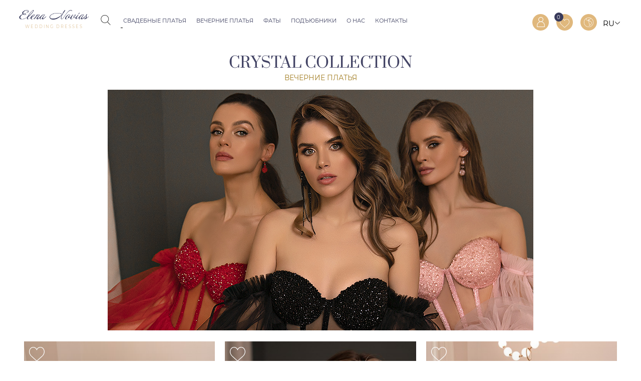

--- FILE ---
content_type: text/html; charset=utf-8
request_url: https://elenanovias.com/vechernie-platya/crystal-collection
body_size: 6644
content:

<!DOCTYPE html>
<html xmlns="http://www.w3.org/1999/xhtml" xml:lang="ru-ru" lang="ru-ru" dir="ltr" >
	<head>
    <p style="visibility: hidden; width: 0; height: 0; position: static;" >Elenanovias</p>

		<meta name="viewport" content="width=device-width, initial-scale=1"> 
<meta name="yandex-verification" content="7e2555dfde853f39" />
<link rel="stylesheet" type="text/css" href="/templates/elenanovias/css/style.css?v=1:1:19 media="none" onload="if(media!=='all')media='all'"">
<noscript><link rel="stylesheet" type="text/css" href="/templates/elenanovias/css/style.css?v=51"></noscript>

<script >
  window.addEvent = window.addEvent || window.addEventListener;
	var local = {
		incart       : "Товар был успешно добавлен в корзину.",
		showcart     : "Показать корзину", 
		showfavorite : "Перейти в избранное",
		infavorite   : "Товар добавлен в избранное"
	};
	var host_root = "https://elenanovias.com/";
	var server_name = "elenanovias.com";
	var	validation_message = "Это поле должно быть заполнено";
	var select_reg_ofices = "Пожалуйста, выберите";
</script>

<script src="https://code.jquery.com/jquery-2.2.4.min.js"></script>
<script src="https://code.jquery.com/jquery-migrate-1.4.1.min.js"></script>
<link rel="stylesheet" href="https://maxcdn.bootstrapcdn.com/font-awesome/4.4.0/css/font-awesome.min.css"  media="none" onload="if(media!=='all')media='all'">
<noscript><link rel="stylesheet" href="https://maxcdn.bootstrapcdn.com/font-awesome/4.4.0/css/font-awesome.min.css"></noscript>

<!-- <script src="/" ></script> -->


<link rel="stylesheet" href="/templates/elenanovias/slick/slick/slick.css?v1.1.1" type="text/css" media="screen"><link rel="stylesheet" href="/templates/elenanovias/slick/slick/slick-theme.css?v1.1.4" type="text/css" media="screen"><script  src="/templates/elenanovias/slick/slick/slick.min.js"></script><link rel="stylesheet" href="/templates/elenanovias/slicknav/slicknav.css" type="text/css"><script defer src=/components/com_vm_favorite/script/jquery.cookie.js ></script>

<script defer src="/templates/elenanovias/js/main.js?v=2:29" ></script>

<script src="/" ></script>

<script  src="/" ></script>

<link rel="stylesheet" href="/templates/elenanovias/css/slick-carusel.css" /><script src="/templates/elenanovias/js/slick-carusel.min.js"></script><script src='https://www.google.com/recaptcha/api.js' async defer></script>
  <base href="https://elenanovias.com/vechernie-platya/crystal-collection" />
  <meta http-equiv="content-type" content="text/html; charset=utf-8" />
  <meta name="title" content="Crystal Collection" />
  <meta name="generator" content="Joomla! - Open Source Content Management" />
  <title>Crystal Collection</title>
  <link href="/vechernie-platya/crystal-collection" rel="canonical" />
  <link href="https://elenanovias.com/ro/rochii-de-seara/crystal-collection" rel="alternate" hreflang="ro-RO" />
  <link href="https://elenanovias.com/en/eveningdresses/crystal-collection" rel="alternate" hreflang="en-GB" />
  <link href="/templates/elenanovias/favicon.ico" rel="shortcut icon" type="image/vnd.microsoft.icon" />
  <link rel="stylesheet" href="/components/com_virtuemart/assets/css/jquery.fancybox-1.3.4.css" type="text/css" />
  <link rel="stylesheet" href="/media/system/css/modal.css" type="text/css" />
  <link rel="stylesheet" href="/templates/elenanovias/css/magnific-popup.css" type="text/css" />
  <link rel="stylesheet" href="/media/mod_languages/css/template.css" type="text/css" />
  <style type="text/css">
#mask {
position:fixed;
left:0;
top:0;
z-index:9000;
background-color: rgba(0, 0, 0, 0.5);
display:none;
}
.window {
position:fixed;
left:0 !important;
top:100px;
max-width:450px;
display:none;
z-index:9999;
padding: 20px 75px 25px 75px;
right: 0 !important;
margin: 0 auto;
}
@media (max-width: 620px) {
.window {
margin: 0 10px;
padding: 10px
}
}
  </style>
  <script src="/components/com_virtuemart/assets/js/vmsite.js" type="text/javascript"></script>
  <script src="/templates/elenanovias/js/fancybox/jquery.fancybox-1.3.4.pack.js" type="text/javascript"></script>
  <script src="/components/com_virtuemart/assets/js/vmprices.js" type="text/javascript"></script>
  <script src="/media/system/js/modal.js" type="text/javascript"></script>
  <script src="/templates/elenanovias/js/jquery.magnific-popup.min.js" type="text/javascript"></script>
  <script type="text/javascript">
//<![CDATA[ 
vmSiteurl = 'https://elenanovias.com/' ;
vmLang = "";
Virtuemart.addtocart_popup = '1' ; 
usefancy = true;
//]]>

		window.addEvent('domready', function() {

			SqueezeBox.initialize({});
			SqueezeBox.assign($$('a.modal'), {
				parse: 'rel'
			});
		});
	function addtocart(id, custom_price_4, custom_price_9){
		jQuery.magnificPopup.open({	
			items: {
				src: '<div class="inline-popup"><div class="preloader"></div>Добавление в корзину</div>',
				type: 'inline'
			}
		});	
		jQuery.ajax({
			type: 'POST',
			data:  ({'customPrice[0][4]' : custom_price_4, 'customPrice[0][9]' : custom_price_9, quantity:1,task:'add','virtuemart_product_id[]':id}),
			url:'/cart',
			success:function(){
				console.log('success');
				jQuery('.cart_products').html(parseInt(jQuery('.cart_products').html())+1);			
				jQuery('.inline-popup').html('Товар был успешно добавлен в корзину.<br><a href=/cart>Показать корзину</a><button title="Close (Esc)" type="button" class="mfp-close">×</button>');							
			}
		});
	}
function keepAlive() {	var myAjax = new Request({method: "get", url: "index.php"}).send();} window.addEvent("domready", function(){ keepAlive.periodical(3540000); });
jQuery(document).ready(function() {  
        //select all the a tag with name equal to modal
        jQuery('a[name="modal"]').click(function(e) {
            //Cancel the link behavior
            e.preventDefault();
            //Get the A tag
            var id = jQuery(this).attr('popup');
    
            //Get the screen height and width
            var maskHeight = jQuery(document).height();
            var maskWidth = jQuery(window).width();
    
            //Set heigth and width to mask to fill up the whole screen
            jQuery('#mask').css({'width':maskWidth,'height':maskHeight});
            
            //transition effect             
            jQuery('#mask').fadeIn(300);        
            jQuery('#mask').fadeTo(300);  
    
            //Get the window height and width
            var winH = jQuery(window).height();
            var winW = jQuery(window).width();
          
            //Set the popup window to center
            jQuery(id).toggleClass('top',  winH/2-jQuery(id).height()/2);
            jQuery(id).css('left', winW/2-jQuery(id).width()/2);
    
            //transition effect
            jQuery(id).fadeIn(300); 
        });
        
        //if close button is clicked
        jQuery('.window .close').click(function (e) {
            //Cancel the link behavior
            e.preventDefault();
            jQuery('#mask, .window').hide();
        });             
        
        //if mask is clicked
        jQuery('#mask').click(function () {
            jQuery(this).hide();
            jQuery('.window').hide();
        });                     
        
});
  </script>

<script>
	setTimeout(() => {
		(function(i,s,o,g,r,a,m){ 
			i['GoogleAnalyticsObject']=r;
			i[r]=i[r]|| function(){
			(i[r].q=i[r].q||[]).push(arguments)},i[r].l=1*new Date();a=s.createElement(o),
		m=s.getElementsByTagName(o)[0];a.async=1;a.src=g;m.parentNode.insertBefore(a,m)
		})(window,document,'script','//www.google-analytics.com/analytics.js','ga');

		ga('create', 'UA-61173343-1', 'auto');
		ga('require', 'displayfeatures'); 
		ga('send', 'pageview');
	}, 4500);

</script>



	</head>
	<body style="opacity: 0; transition: .8s">		
	<!-- <body>		 -->
		<div class="main-wrapper">
			<div class="push-wrapper">
				<div class="header-block">

	<div class="bottom-header">


				<div class="head_mob_menu_cross"></div>
		<div class="logo elem-inline-vertical">
			<a href="/" class="logo-a">
				<div class="logo_foot_text logo_top_text">
					<p>WEDDING DRESSES</p>
				</div>
			</a>
		</div>		
		<div class="bottom-header-left elem-inline-vertical">
			<div class="moduleblock module_search">
<!--BEGIN Search Box -->
<form action="/ru/virtuemart/search" class="elem-inline-vertical" method="get">
	<div class="search_wrap"><div class="search_icon elem-inline-vertical"></div><div class="search_input_block elem-inline-vertical"><input  name="keyword" id="mod_virtuemart_search" maxlength="40" class="inputbox_search" type="text" placeholder="Введите название товара" /></div><input type="submit" id="submit_search" class="button_search" style="display: none" /></div>	<!-- <input type="hidden" name="limitstart" value="0" /> -->
	<!-- <input type="hidden" name="option" value="com_virtuemart" /> -->
	<input type="hidden" name="view" value="category" />
</form>
<!-- End Search Box --></div><div class="moduleblock module_menu_left">
<ul class="menu_header">
<li class="item-331 deeper parent"><a href="/svadebnye-platya" >Свадебные платья</a><ul><li class="item-1596"><a href="/svadebnye-platya/budapest" >Budapest</a></li><li class="item-1560"><a href="/svadebnye-platya/allure" >Allure</a></li><li class="item-1555"><a href="/svadebnye-platya/seville" >Seville</a></li><li class="item-1533"><a href="/svadebnye-platya/thessaloniki" >Thessaloniki</a></li><li class="item-1503"><a href="/svadebnye-platya/athens" >Athens</a></li><li class="item-1476"><a href="/svadebnye-platya/melody" >Melody</a></li><li class="item-1448"><a href="/svadebnye-platya/kollektsiya-2020" >Vienna</a></li><li class="item-1426"><a href="/svadebnye-platya/kollektsiya-2019-2" >Dubai Couture</a></li><li class="item-1325"><a href="/svadebnye-platya/kollektsiya-2019" >Rome</a></li></ul></li><li class="item-1340 alias-parent-active deeper parent"><a href="/vechernie-platya" >Вечерние платья</a><ul><li class="item-1522 active"><a href="/vechernie-platya/crystal-collection" >Crystal Collection</a></li><li class="item-1469"><a href="/vechernie-platya/bohemian-collection" >Bohemian Couture</a></li><li class="item-1341"><a href="/vechernie-platya/vechernie-platya-2019" >Allure</a></li></ul></li><li class="item-462 deeper parent"><a href="/veils" >Фаты</a><ul><li class="item-1569"><a href="/veils/faty-allure" >Фаты ALLURE</a></li><li class="item-1579"><a href="/veils/faty-seville" >Фаты SEVILLE</a></li><li class="item-1543"><a href="/veils/faty-thessaloniki" >Фаты Thessaloniki</a></li><li class="item-1491"><a href="/veils/faty-athens" >Фаты Athens</a></li><li class="item-1492"><a href="/veils/faty-dubai-couture" >Фаты Dubai Couture</a></li><li class="item-1493"><a href="/veils/faty-rome" >Фаты Rome </a></li></ul></li><li class="item-1587"><a href="/pod-yubniki" >Подъюбники</a></li><li class="item-330"><a href="/o-kompanii" >О нас</a></li><li class="item-1307"><a href="/kontakty" >Контакты</a></li></ul>

</div>
		</div>
			

		
			<div class="top-header-right elem-inline-vertical">
				<div class="btn_search moduleblock featured_search">
					<div class="ico_search"></div>
				</div>
				<div class="moduleblock module_login">
	 
	<!-- <a class="login-button registr" href="/register" >Регистрация</a> -->
	<a class="login-button registr" href="/register/edit" >Регистрация</a>
		<span class="spliter">|</span>
	<!-- <a popup="#dialog" class="login-button" href="/login" name="modal"><span class="hide-text-user-menu">Вход</span></a> -->
	<a popup="#dialog" class="login-button" href="/login" name="modal"><span class="hide-text-user-menu">Вход</span></a>


	<div id="dialog" class="window">
		<span class="close_window_aut"></span>
		<div class="login-heading">Вход на сайт</div>
		<div class="login-description">Добро пожаловать! <br/> Если у Вас еще нет учетной записи, пожалуйста, зарегистрируйтесь.</div>


		<form action="/" method="post" id="login-form" >
						<div class="userdata">
				<div class="user_field form-login-username">
										<input id="modlgn-username" type="text" name="username" placeholder="E-mail" class="inputbox"  size="18" />
				</div>
				<div class="user_field form-login-password">
										<input id="modlgn-passwd" type="password" name="password" placeholder="Пароль" class="inputbox" size="18"  />
				</div>	

				<input type="submit" name="Submit" class="button bordered_button" value="Войти" />
				
				<div class="remember_reckb">
					<div class="check_remember"></div>
					<a class="register-link" href="/register">Регистрация</a>
										<p id="form-login-remember">
						<input id="modlgn-remember" type="checkbox" name="remember" class="inputbox inputcheckbox" value="yes"/>
						<label for="modlgn-remember">Запомнить меня</label>
					</p>
										
				<a class="resetLink" href="/login?view=reset">
				Забыли пароль?</a>
				</div>

				<input type="hidden" name="option" value="com_users" />
				<input type="hidden" name="task" value="user.login" />
				<input type="hidden" name="return" value="aW5kZXgucGhwP0l0ZW1pZD0xNTE5" />
				<input type="hidden" name="00a28b6417f18e0f0db9dccb972f3a32" value="1" />		
			</div>
			
					</form>
	</div>
       

<div id="mask"></div>
</div><div class="moduleblock module_featured"><div class="featured-products">
	<a href="/featured"><span class="hide-text-user-menu">Избранное</span><span class="favorite-qty">0</span></a>
</div>
</div><div class="moduleblock module_lang"><div class="mod-languages_lang">

<div class="langAbs">
	<div class="lang_active_block">
														<span> RU</span>
												</div>
		<ul class="lang_block lang-inline">
									<li class="" dir="ltr">
				<a href="/ro/rochii-de-seara/crystal-collection">
									RO								</a>
				</li>
												<li class="lang-active" dir="ltr">
				<a href="/vechernie-platya/crystal-collection">
									RU								</a>
				</li>
												<li class="" dir="ltr">
				<a href="/en/eveningdresses/crystal-collection">
									EN								</a>
				</li>
							</ul>
	</div>

</div>
</div>
			</div>		
			
		
		<div class="clear"></div>
		</div>

			<div class="mobile-header"><div class="moduleblock module">
<ul class="menu">
<li class="item-528 deeper parent"><a href="/svadebnye-platya" >Свадебные платья</a><ul><li class="item-1601"><a href="/svadebnye-platya/budapest" >Budapest</a></li><li class="item-1565"><a href="/svadebnye-platya/allure" >Allure</a></li><li class="item-1554"><a href="/svadebnye-platya/seville" >Seville</a></li><li class="item-1532"><a href="/svadebnye-platya/thessaloniki" >Thessaloniki</a></li><li class="item-1506"><a href="/svadebnye-platya/athens" >Athens</a></li><li class="item-1481"><a href="/svadebnye-platya/melody" >Melody</a></li><li class="item-1447"><a href="/svadebnye-platya/kollektsiya-2020" >VIENNA</a></li></ul></li><li class="item-1339 alias-parent-active deeper parent"><a href="/vechernie-platya" >Вечерние платья</a><ul><li class="item-1525 active"><a href="/vechernie-platya/crystal-collection" >Crystal Collection</a></li><li class="item-1470"><a href="/vechernie-platya/bohemian-collection" >BOHEMIAN COUTURE</a></li><li class="item-1380"><a href="/vechernie-platya/vechernie-platya-2019" >ALLURE</a></li></ul></li><li class="item-529 deeper parent"><a href="/veils" >Фаты</a><ul><li class="item-1572"><a href="/veils/faty-allure" >Фаты ALLURE</a></li><li class="item-1583"><a href="/veils/faty-seville" >Фаты SEVILLE</a></li><li class="item-1540"><a href="/veils/faty-thessaloniki" >Фаты Thessaloniki</a></li><li class="item-1512"><a href="/veils/faty-athens" >Фаты Athens</a></li><li class="item-1513"><a href="/veils/faty-dubai-couture" >Фаты Dubai Couture</a></li><li class="item-1514"><a href="/veils/faty-rome" >Фаты Rome</a></li></ul></li><li class="item-1592"><a href="/pod-yubniki" >Подъюбники</a></li><li class="item-530"><a href="/featured" >Избранное</a></li><li class="item-527"><a href="/o-kompanii" >О нас</a></li><li class="item-536"><a href="/kontakty" >Контакты</a></li></ul>

</div></div>			
		
			
</div>

				
				
<div class="main-content">
  
<div id="system-message-container">
</div>	
	

<div class="browse-view">
	
  





	 <div class="heading_wrapp">
		<h2 class="heading category_heading">Crystal Collection</h2>
	</div>
	 <div class="parentcat_name">Вечерние платья</div>

<div class="cat_menu_hiden">
	<div class="drop_down_category"><p>2019</p></div>
	<span class="s_drop_down_category"></span>
	</div>

			<div class="moduletable">
					

<div class="custom"  >
	<p class="my_youtube_if  my_youtube_home"><img src="/images/slides/evening_cat-cristal-collection.jpg" border="0" alt="evening dresses" /></p>
<p> </p></div>
		</div>
			<div class="product vm_catproduct_item">
			<div class="spacer">
				<img src="/images/stories/virtuemart/product/resized/633-------(1)_500x660.jpg" alt="Вечерние платья V-633" class="browseProductImage"title='Вечерние платья V-633' /><img src="/images/stories/virtuemart/product/resized/633-------(2)_500x660.jpg" alt="633-------(2)" class="altImageProd"title='Вечерние платья V-633' />				<div class="spacer_frame">					
					<div class="spacer_frame_cont">
					<div class="product_options">
										<a href="#" class="add_to_favorites deleted" onclick="add_to_favorite(this); return false;" data-pid="2135"></a>						
				</div>
						<!-- <h2 class="vm_prodname"></h2> -->
						<a class="bordered_button" href="/vechernie-platya/crystal-collection/v-633-detail"></a>
						<div class="product_bottom">
					<div class="product_bottom_wrapp">

            					</div>
				</div>
				<!-- <h2 class="vm_prodname"></h2> -->

				
				</div>
				</div>

			</div>
			<!-- end of spacer -->
		</div> <!-- end of product -->
				<div class="product vm_catproduct_item">
			<div class="spacer">
				<img src="/images/stories/virtuemart/product/resized/634-------(1)_500x660.jpg" alt="Вечерние платья V-634" class="browseProductImage"title='Вечерние платья V-634' /><img src="/images/stories/virtuemart/product/resized/634-------(2)-1_500x660.jpg" alt="634-------(2)-1" class="altImageProd"title='Вечерние платья V-634' />				<div class="spacer_frame">					
					<div class="spacer_frame_cont">
					<div class="product_options">
										<a href="#" class="add_to_favorites deleted" onclick="add_to_favorite(this); return false;" data-pid="2136"></a>						
				</div>
						<!-- <h2 class="vm_prodname"></h2> -->
						<a class="bordered_button" href="/vechernie-platya/crystal-collection/v-634-detail"></a>
						<div class="product_bottom">
					<div class="product_bottom_wrapp">

            					</div>
				</div>
				<!-- <h2 class="vm_prodname"></h2> -->

				
				</div>
				</div>

			</div>
			<!-- end of spacer -->
		</div> <!-- end of product -->
				<div class="product vm_catproduct_item">
			<div class="spacer">
				<img src="/images/stories/virtuemart/product/resized/635-------(1)_500x660.jpg" alt="Вечерние платья V-635" class="browseProductImage"title='Вечерние платья V-635' /><img src="/images/stories/virtuemart/product/resized/635-------(2)-1_500x660.jpg" alt="635-------(2)-1" class="altImageProd"title='Вечерние платья V-635' />				<div class="spacer_frame">					
					<div class="spacer_frame_cont">
					<div class="product_options">
										<a href="#" class="add_to_favorites deleted" onclick="add_to_favorite(this); return false;" data-pid="2137"></a>						
				</div>
						<!-- <h2 class="vm_prodname"></h2> -->
						<a class="bordered_button" href="/vechernie-platya/crystal-collection/v-635-detail"></a>
						<div class="product_bottom">
					<div class="product_bottom_wrapp">

            					</div>
				</div>
				<!-- <h2 class="vm_prodname"></h2> -->

				
				</div>
				</div>

			</div>
			<!-- end of spacer -->
		</div> <!-- end of product -->
				<div class="product vm_catproduct_item">
			<div class="spacer">
				<img src="/images/stories/virtuemart/product/resized/636-------(1)_500x660.jpg" alt="Вечерние платья V-636" class="browseProductImage"title='Вечерние платья V-636' /><img src="/images/stories/virtuemart/product/resized/636-------(2)_500x660.jpg" alt="636-------(2)" class="altImageProd"title='Вечерние платья V-636' />				<div class="spacer_frame">					
					<div class="spacer_frame_cont">
					<div class="product_options">
										<a href="#" class="add_to_favorites deleted" onclick="add_to_favorite(this); return false;" data-pid="2139"></a>						
				</div>
						<!-- <h2 class="vm_prodname"></h2> -->
						<a class="bordered_button" href="/vechernie-platya/crystal-collection/v-636-detail"></a>
						<div class="product_bottom">
					<div class="product_bottom_wrapp">

            					</div>
				</div>
				<!-- <h2 class="vm_prodname"></h2> -->

				
				</div>
				</div>

			</div>
			<!-- end of spacer -->
		</div> <!-- end of product -->
				<div class="product vm_catproduct_item">
			<div class="spacer">
				<img src="/images/stories/virtuemart/product/resized/637-------(2)_500x660.jpg" alt="Вечерние платья V-637" class="browseProductImage"title='Вечерние платья V-637' /><img src="/images/stories/virtuemart/product/resized/637-------(3)_500x660.jpg" alt="637-------(3)" class="altImageProd"title='Вечерние платья V-637' />				<div class="spacer_frame">					
					<div class="spacer_frame_cont">
					<div class="product_options">
										<a href="#" class="add_to_favorites deleted" onclick="add_to_favorite(this); return false;" data-pid="2138"></a>						
				</div>
						<!-- <h2 class="vm_prodname"></h2> -->
						<a class="bordered_button" href="/vechernie-platya/crystal-collection/v-637-detail"></a>
						<div class="product_bottom">
					<div class="product_bottom_wrapp">

            					</div>
				</div>
				<!-- <h2 class="vm_prodname"></h2> -->

				
				</div>
				</div>

			</div>
			<!-- end of spacer -->
		</div> <!-- end of product -->
				<div class="product vm_catproduct_item">
			<div class="spacer">
				<img src="/images/stories/virtuemart/product/resized/638-------(1)_500x660.jpg" alt="Вечерние платья V-638" class="browseProductImage"title='Вечерние платья V-638' /><img src="/images/stories/virtuemart/product/resized/638-------(2)-1_500x660.jpg" alt="638-------(2)-1" class="altImageProd"title='Вечерние платья V-638' />				<div class="spacer_frame">					
					<div class="spacer_frame_cont">
					<div class="product_options">
										<a href="#" class="add_to_favorites deleted" onclick="add_to_favorite(this); return false;" data-pid="2143"></a>						
				</div>
						<!-- <h2 class="vm_prodname"></h2> -->
						<a class="bordered_button" href="/vechernie-platya/crystal-collection/v-638-detail"></a>
						<div class="product_bottom">
					<div class="product_bottom_wrapp">

            					</div>
				</div>
				<!-- <h2 class="vm_prodname"></h2> -->

				
				</div>
				</div>

			</div>
			<!-- end of spacer -->
		</div> <!-- end of product -->
				<div class="product vm_catproduct_item">
			<div class="spacer">
				<img src="/images/stories/virtuemart/product/resized/639-------(1)_500x660.jpg" alt="Вечерние платья V-639" class="browseProductImage"title='Вечерние платья V-639' /><img src="/images/stories/virtuemart/product/resized/639-------(2)_500x660.jpg" alt="639-------(2)" class="altImageProd"title='Вечерние платья V-639' />				<div class="spacer_frame">					
					<div class="spacer_frame_cont">
					<div class="product_options">
										<a href="#" class="add_to_favorites deleted" onclick="add_to_favorite(this); return false;" data-pid="2142"></a>						
				</div>
						<!-- <h2 class="vm_prodname"></h2> -->
						<a class="bordered_button" href="/vechernie-platya/crystal-collection/v-639-detail"></a>
						<div class="product_bottom">
					<div class="product_bottom_wrapp">

            					</div>
				</div>
				<!-- <h2 class="vm_prodname"></h2> -->

				
				</div>
				</div>

			</div>
			<!-- end of spacer -->
		</div> <!-- end of product -->
				<div class="product vm_catproduct_item">
			<div class="spacer">
				<img src="/images/stories/virtuemart/product/resized/640-------(1)_500x660.jpg" alt="Вечерние платья V-640" class="browseProductImage"title='Вечерние платья V-640' /><img src="/images/stories/virtuemart/product/resized/640-------(3)_500x660.jpg" alt="640-------(3)" class="altImageProd"title='Вечерние платья V-640' />				<div class="spacer_frame">					
					<div class="spacer_frame_cont">
					<div class="product_options">
										<a href="#" class="add_to_favorites deleted" onclick="add_to_favorite(this); return false;" data-pid="2141"></a>						
				</div>
						<!-- <h2 class="vm_prodname"></h2> -->
						<a class="bordered_button" href="/vechernie-platya/crystal-collection/v-640-detail"></a>
						<div class="product_bottom">
					<div class="product_bottom_wrapp">

            					</div>
				</div>
				<!-- <h2 class="vm_prodname"></h2> -->

				
				</div>
				</div>

			</div>
			<!-- end of spacer -->
		</div> <!-- end of product -->
				<div class="product vm_catproduct_item">
			<div class="spacer">
				<img src="/images/stories/virtuemart/product/resized/641-------(1)_500x660.jpg" alt="Вечерние платья V-641" class="browseProductImage"title='Вечерние платья V-641' /><img src="/images/stories/virtuemart/product/resized/641-------(2)-1_500x660.jpg" alt="641-------(2)-1" class="altImageProd"title='Вечерние платья V-641' />				<div class="spacer_frame">					
					<div class="spacer_frame_cont">
					<div class="product_options">
										<a href="#" class="add_to_favorites deleted" onclick="add_to_favorite(this); return false;" data-pid="2140"></a>						
				</div>
						<!-- <h2 class="vm_prodname"></h2> -->
						<a class="bordered_button" href="/vechernie-platya/crystal-collection/v-641-detail"></a>
						<div class="product_bottom">
					<div class="product_bottom_wrapp">

            					</div>
				</div>
				<!-- <h2 class="vm_prodname"></h2> -->

				
				</div>
				</div>

			</div>
			<!-- end of spacer -->
		</div> <!-- end of product -->
				<div class="product vm_catproduct_item">
			<div class="spacer">
				<img src="/images/stories/virtuemart/product/resized/642-------(1)_500x660.jpg" alt="Вечерние платья V-642" class="browseProductImage"title='Вечерние платья V-642' /><img src="/images/stories/virtuemart/product/resized/642-------(2)_500x660.jpg" alt="642-------(2)" class="altImageProd"title='Вечерние платья V-642' />				<div class="spacer_frame">					
					<div class="spacer_frame_cont">
					<div class="product_options">
										<a href="#" class="add_to_favorites deleted" onclick="add_to_favorite(this); return false;" data-pid="2148"></a>						
				</div>
						<!-- <h2 class="vm_prodname"></h2> -->
						<a class="bordered_button" href="/vechernie-platya/crystal-collection/v-642-detail"></a>
						<div class="product_bottom">
					<div class="product_bottom_wrapp">

            					</div>
				</div>
				<!-- <h2 class="vm_prodname"></h2> -->

				
				</div>
				</div>

			</div>
			<!-- end of spacer -->
		</div> <!-- end of product -->
				<div class="product vm_catproduct_item">
			<div class="spacer">
				<img src="/images/stories/virtuemart/product/resized/643-------(1)_500x660.jpg" alt="Вечерние платья V-643" class="browseProductImage"title='Вечерние платья V-643' /><img src="/images/stories/virtuemart/product/resized/643-------(2)_500x660.jpg" alt="643-------(2)" class="altImageProd"title='Вечерние платья V-643' />				<div class="spacer_frame">					
					<div class="spacer_frame_cont">
					<div class="product_options">
										<a href="#" class="add_to_favorites deleted" onclick="add_to_favorite(this); return false;" data-pid="2147"></a>						
				</div>
						<!-- <h2 class="vm_prodname"></h2> -->
						<a class="bordered_button" href="/vechernie-platya/crystal-collection/v-643-detail"></a>
						<div class="product_bottom">
					<div class="product_bottom_wrapp">

            					</div>
				</div>
				<!-- <h2 class="vm_prodname"></h2> -->

				
				</div>
				</div>

			</div>
			<!-- end of spacer -->
		</div> <!-- end of product -->
				<div class="product vm_catproduct_item">
			<div class="spacer">
				<img src="/images/stories/virtuemart/product/resized/644-------(2)_500x660.jpg" alt="Вечерние платья V-644" class="browseProductImage"title='Вечерние платья V-644' /><img src="/images/stories/virtuemart/product/resized/644-------(3)_500x660.jpg" alt="644-------(3)" class="altImageProd"title='Вечерние платья V-644' />				<div class="spacer_frame">					
					<div class="spacer_frame_cont">
					<div class="product_options">
										<a href="#" class="add_to_favorites deleted" onclick="add_to_favorite(this); return false;" data-pid="2146"></a>						
				</div>
						<!-- <h2 class="vm_prodname"></h2> -->
						<a class="bordered_button" href="/vechernie-platya/crystal-collection/v-644-detail"></a>
						<div class="product_bottom">
					<div class="product_bottom_wrapp">

            					</div>
				</div>
				<!-- <h2 class="vm_prodname"></h2> -->

				
				</div>
				</div>

			</div>
			<!-- end of spacer -->
		</div> <!-- end of product -->
				<div class="product vm_catproduct_item">
			<div class="spacer">
				<img src="/images/stories/virtuemart/product/resized/645-------(1)_500x660.jpg" alt="Вечерние платья V-645" class="browseProductImage"title='Вечерние платья V-645' /><img src="/images/stories/virtuemart/product/resized/645-------(2)_500x660.jpg" alt="645-------(2)" class="altImageProd"title='Вечерние платья V-645' />				<div class="spacer_frame">					
					<div class="spacer_frame_cont">
					<div class="product_options">
										<a href="#" class="add_to_favorites deleted" onclick="add_to_favorite(this); return false;" data-pid="2145"></a>						
				</div>
						<!-- <h2 class="vm_prodname"></h2> -->
						<a class="bordered_button" href="/vechernie-platya/crystal-collection/v-645-detail"></a>
						<div class="product_bottom">
					<div class="product_bottom_wrapp">

            					</div>
				</div>
				<!-- <h2 class="vm_prodname"></h2> -->

				
				</div>
				</div>

			</div>
			<!-- end of spacer -->
		</div> <!-- end of product -->
				<div class="product vm_catproduct_item">
			<div class="spacer">
				<img src="/images/stories/virtuemart/product/resized/646-------(1)9_500x660.jpg" alt="Вечерние платья V-646" class="browseProductImage"title='Вечерние платья V-646' /><img src="/images/stories/virtuemart/product/resized/646-------(2)_500x660.jpg" alt="646-------(2)" class="altImageProd"title='Вечерние платья V-646' />				<div class="spacer_frame">					
					<div class="spacer_frame_cont">
					<div class="product_options">
										<a href="#" class="add_to_favorites deleted" onclick="add_to_favorite(this); return false;" data-pid="2144"></a>						
				</div>
						<!-- <h2 class="vm_prodname"></h2> -->
						<a class="bordered_button" href="/vechernie-platya/crystal-collection/v-646-detail"></a>
						<div class="product_bottom">
					<div class="product_bottom_wrapp">

            					</div>
				</div>
				<!-- <h2 class="vm_prodname"></h2> -->

				
				</div>
				</div>

			</div>
			<!-- end of spacer -->
		</div> <!-- end of product -->
				<div class="product vm_catproduct_item">
			<div class="spacer">
				<img src="/images/stories/virtuemart/product/resized/647-------(1)_500x660.jpg" alt="Вечерние платья V-647" class="browseProductImage"title='Вечерние платья V-647' /><img src="/images/stories/virtuemart/product/resized/647-------(3)_500x660.jpg" alt="647-------(3)" class="altImageProd"title='Вечерние платья V-647' />				<div class="spacer_frame">					
					<div class="spacer_frame_cont">
					<div class="product_options">
										<a href="#" class="add_to_favorites deleted" onclick="add_to_favorite(this); return false;" data-pid="2151"></a>						
				</div>
						<!-- <h2 class="vm_prodname"></h2> -->
						<a class="bordered_button" href="/vechernie-platya/crystal-collection/v-647-detail"></a>
						<div class="product_bottom">
					<div class="product_bottom_wrapp">

            					</div>
				</div>
				<!-- <h2 class="vm_prodname"></h2> -->

				
				</div>
				</div>

			</div>
			<!-- end of spacer -->
		</div> <!-- end of product -->
		 
<div class="clear"></div>

<div class="vm-pagination"><ul><li class="pagination-start"><span class="pagenav">В начало</span></li><li class="pag_active_page"><span class="pagenav">1</span></li><li ><a title="2" href="/vechernie-platya/crystal-collection?start=15" class="pagenav">2</a></li><li class="pagination-next"><a title="Дальше" href="/vechernie-platya/crystal-collection?start=15" class="pagenav">Дальше</a></li><li class="pagination-end"><a title="В конец" href="/vechernie-platya/crystal-collection?start=15" class="pagenav">В конец</a></li></ul>	</div>

	</div><!-- end browse-view -->

<div class="category_description">
	</div>


<script>
    jQuery(window).load(function(){
        jQuery('.lazy-video').each(function(index,el){
            setTimeout(function(){
                jQuery(el).attr('src',jQuery(el).data('video'));
                jQuery(el).closest('.vm_catproduct_item').find('.poster').fadeOut(1000);
            }, 600);
        })
    });
</script>	


		

			

		

	<div id="scrollup"></div>

</div>

			</div>
			<div class="footer">

		

	<div class="footer-bottom">
		
		<div class="footer-menu ">
			<div class="logo logo_foot">
				<a href="/" class="logo-a">
					<div class="logo_foot_text">
						<p>WEDDING DRESSES</p>
					</div>
				</a>
			</div>
			<div class="moduleblock module">
<ul class="menu" id="footer">
<li class="item-526"><a href="/reviews" >Отзывы</a></li><li class="item-1318"><a href="/buy" >Где купить?</a></li><li class="item-1308"><a href="/stati" >Новости</a></li></ul>

</div>
						<div class="top-header-left"><div class="moduleblock module_soc">
<div class="soc-icons">
									<a href="https://api.whatsapp.com/send?phone=%2B380664443606" target="_blank"  class="soc-icon "><i class="fa fa-whatsapp" aria-hidden="true"></i></a>
											<a href="https://www.facebook.com/ElenaNoviasDesign?pnref=lhc" target="_blank"  class="soc-icon "><i class="fa fa-facebook-official" aria-hidden="true"></i></a>
											<a href="https://www.instagram.com/elenanovias/" target="_blank"  class="soc-icon "><i class="fa fa-instagram" aria-hidden="true"></i></a>
			</div></div></div>
			<div class="clear"></div>
				
		</div>

			
		<div class="footer_copy">
			<div class="foote-bottom-block developers"><a href="http://it.brilliant.ua" target="_blank">разработка сайта</a><img src="/templates/elenanovias/images/logo-bri.png" alt=""></div>
			<div class="foote-bottom-block eliza_copyright">&copy;&nbsp;&nbsp;Elena Novias 2026</div>
			<div class="site_map"><a href="/karta-sajta">Site map</a></div>
		</div>
		<div class="clear"></div>
	</div>
</div>



		</div>
		<!-- <script src="/templates/elenanovias/slicknav/jquery.slicknav.js"></script> -->
<script>
	setTimeout(() => {
		(function() { 
			var widget_id = 'BNgl8k9gpZ';
			var s = document.createElement('script'); 
			s.type = ''; 
			s.async = true; 
			s.src = '//code.jivosite.com/script/widget/'+widget_id; 
			var ss = document.getElementsByTagName('script')[0]; 
			ss.parentNode.insertBefore(s, ss);
		})();
	}, 4700);
</script>
	

<script >
	setTimeout(() => {
		(function(m,e,t,r,i,k,a){m[i]=m[i]||function(){(m[i].a=m[i].a||[]).push(arguments)};
		m[i].l=1*new Date();k=e.createElement(t),a=e.getElementsByTagName(t)[0],k.async=1,k.src=r,a.parentNode.insertBefore(k,a)})
		(window, document, "script", "https://mc.yandex.ru/metrika/tag.js", "ym");

		ym(29263325, "init", {
			id:29263325,
			clickmap:true,
			trackLinks:true,
			accurateTrackBounce:true,
			webvisor:true
		});
	}, 5000);
</script>
<noscript><div><img src="https://mc.yandex.ru/watch/29263325" style="position:absolute; left:-9999px;" alt="" /></div></noscript>
<!-- /Yandex.Metrika counter -->

<script>
	// setTimeout(() => {
		var CallSiteId = "5f9e31d31d86598e998802a9d9aaf4d2";
		var CallBaseUrl = "//uptocall.com";
		(function() {
		var lt = document.createElement("script");
		lt.type ="";
		lt.charset = "utf-8";
		lt.async = true;
		lt.src = (document.location.protocol == "https:" ? "https:" : "http:") + CallBaseUrl + "/widget/client.js";
		var sc = document.getElementsByTagName("script")[0];
		if (sc) sc.parentNode.insertBefore(lt, sc);
		else document.documentElement.firstChild.appendChild(lt);
		})();
  // }, 5000);
  
</script>
<script>
if ('serviceWorker' in navigator) {
    navigator.serviceWorker.register('templates/elenanovias/js/srws.js');
}
</script>
	</body>
</html>



--- FILE ---
content_type: text/html; charset=utf-8
request_url: https://elenanovias.com/
body_size: 6685
content:

<!DOCTYPE html>
<html xmlns="http://www.w3.org/1999/xhtml" xml:lang="ru-ru" lang="ru-ru" dir="ltr" >
	<head>
    <p style="visibility: hidden; width: 0; height: 0; position: static;" >Elenanovias</p>

		<meta name="viewport" content="width=device-width, initial-scale=1"> 
<meta name="yandex-verification" content="7e2555dfde853f39" />
<link rel="stylesheet" type="text/css" href="/templates/elenanovias/css/style.css?v=1:1:19 media="none" onload="if(media!=='all')media='all'"">
<noscript><link rel="stylesheet" type="text/css" href="/templates/elenanovias/css/style.css?v=51"></noscript>

<script >
  window.addEvent = window.addEvent || window.addEventListener;
	var local = {
		incart       : "Товар был успешно добавлен в корзину.",
		showcart     : "Показать корзину", 
		showfavorite : "Перейти в избранное",
		infavorite   : "Товар добавлен в избранное"
	};
	var host_root = "https://elenanovias.com/";
	var server_name = "elenanovias.com";
	var	validation_message = "Это поле должно быть заполнено";
	var select_reg_ofices = "Пожалуйста, выберите";
</script>

<script src="https://code.jquery.com/jquery-2.2.4.min.js"></script>
<script src="https://code.jquery.com/jquery-migrate-1.4.1.min.js"></script>
<link rel="stylesheet" href="https://maxcdn.bootstrapcdn.com/font-awesome/4.4.0/css/font-awesome.min.css"  media="none" onload="if(media!=='all')media='all'">
<noscript><link rel="stylesheet" href="https://maxcdn.bootstrapcdn.com/font-awesome/4.4.0/css/font-awesome.min.css"></noscript>

<!-- <script src="/" ></script> -->


<link rel="stylesheet" href="/templates/elenanovias/slick/slick/slick.css?v1.1.1" type="text/css" media="screen"><link rel="stylesheet" href="/templates/elenanovias/slick/slick/slick-theme.css?v1.1.4" type="text/css" media="screen"><script  src="/templates/elenanovias/slick/slick/slick.min.js"></script><link rel="stylesheet" href="/templates/elenanovias/slicknav/slicknav.css" type="text/css"><script defer src=/components/com_vm_favorite/script/jquery.cookie.js ></script>

<script defer src="/templates/elenanovias/js/main.js?v=2:29" ></script>

<script src="/" ></script>

<script  src="/" ></script>

<link rel="stylesheet" href="/templates/elenanovias/css/slick-carusel.css" /><script src="/templates/elenanovias/js/slick-carusel.min.js"></script><script src='https://www.google.com/recaptcha/api.js' async defer></script>
  <base href="https://elenanovias.com/" />
  <meta http-equiv="content-type" content="text/html; charset=utf-8" />
  <meta name="keywords" content="свадебные платья оптом от производителя" />
  <meta name="description" content="Купить свадебные платья оптом от производителя Elenanovias каждый свадебный салон или оптовик имеет возможность на индивидуальных условиях. Делаем все, дабы клиент остался доволен. Обращайтесь и мы Вас не разочаруем." />
  <meta name="generator" content="Joomla! - Open Source Content Management" />
  <title>Elenanovias - свадебные платья оптом от производителя</title>
  <link href="https://elenanovias.com/" rel="canonical" />
  <link href="https://elenanovias.com/ro/" rel="alternate" hreflang="ro-RO" />
  <link href="https://elenanovias.com/en/" rel="alternate" hreflang="en-GB" />
  <link href="/templates/elenanovias/favicon.ico" rel="shortcut icon" type="image/vnd.microsoft.icon" />
  <link rel="stylesheet" href="/media/system/css/modal.css" type="text/css" />
  <link rel="stylesheet" href="https://elenanovias.com/modules/mod_categories_on_main/assets/css/style.css" type="text/css" />
  <link rel="stylesheet" href="/media/mod_languages/css/template.css" type="text/css" />
  <style type="text/css">
#mask {
position:fixed;
left:0;
top:0;
z-index:9000;
background-color: rgba(0, 0, 0, 0.5);
display:none;
}
.window {
position:fixed;
left:0 !important;
top:100px;
max-width:450px;
display:none;
z-index:9999;
padding: 20px 75px 25px 75px;
right: 0 !important;
margin: 0 auto;
}
@media (max-width: 620px) {
.window {
margin: 0 10px;
padding: 10px
}
}
  </style>
  <script src="/components/com_virtuemart/assets/js/vmsite.js" type="text/javascript"></script>
  <script src="/media/system/js/modal.js" type="text/javascript"></script>
  <script src="https://elenanovias.com/modules/mod_categories_on_main/assets/js/script.js" type="text/javascript"></script>
  <script type="text/javascript">

		window.addEvent('domready', function() {

			SqueezeBox.initialize({});
			SqueezeBox.assign($$('a.modal'), {
				parse: 'rel'
			});
		});function keepAlive() {	var myAjax = new Request({method: "get", url: "index.php"}).send();} window.addEvent("domready", function(){ keepAlive.periodical(3540000); });
jQuery(document).ready(function() {  
        //select all the a tag with name equal to modal
        jQuery('a[name="modal"]').click(function(e) {
            //Cancel the link behavior
            e.preventDefault();
            //Get the A tag
            var id = jQuery(this).attr('popup');
    
            //Get the screen height and width
            var maskHeight = jQuery(document).height();
            var maskWidth = jQuery(window).width();
    
            //Set heigth and width to mask to fill up the whole screen
            jQuery('#mask').css({'width':maskWidth,'height':maskHeight});
            
            //transition effect             
            jQuery('#mask').fadeIn(300);        
            jQuery('#mask').fadeTo(300);  
    
            //Get the window height and width
            var winH = jQuery(window).height();
            var winW = jQuery(window).width();
          
            //Set the popup window to center
            jQuery(id).toggleClass('top',  winH/2-jQuery(id).height()/2);
            jQuery(id).css('left', winW/2-jQuery(id).width()/2);
    
            //transition effect
            jQuery(id).fadeIn(300); 
        });
        
        //if close button is clicked
        jQuery('.window .close').click(function (e) {
            //Cancel the link behavior
            e.preventDefault();
            jQuery('#mask, .window').hide();
        });             
        
        //if mask is clicked
        jQuery('#mask').click(function () {
            jQuery(this).hide();
            jQuery('.window').hide();
        });                     
        
});
  </script>

<script>
	setTimeout(() => {
		(function(i,s,o,g,r,a,m){ 
			i['GoogleAnalyticsObject']=r;
			i[r]=i[r]|| function(){
			(i[r].q=i[r].q||[]).push(arguments)},i[r].l=1*new Date();a=s.createElement(o),
		m=s.getElementsByTagName(o)[0];a.async=1;a.src=g;m.parentNode.insertBefore(a,m)
		})(window,document,'script','//www.google-analytics.com/analytics.js','ga');

		ga('create', 'UA-61173343-1', 'auto');
		ga('require', 'displayfeatures'); 
		ga('send', 'pageview');
	}, 4500);

</script>



	</head>
	<body style="opacity: 0; transition: .8s">		
	<!-- <body>		 -->
		<div class="main-wrapper">
			<div class="push-wrapper">
				<div class="header-block">

	<div class="bottom-header">


				<div class="head_mob_menu_cross"></div>
		<div class="logo elem-inline-vertical">
			<a href="/" class="logo-a">
				<div class="logo_foot_text logo_top_text">
					<p>WEDDING DRESSES</p>
				</div>
			</a>
		</div>		
		<div class="bottom-header-left elem-inline-vertical">
			<div class="moduleblock module_search">
<!--BEGIN Search Box -->
<form action="/ru/virtuemart/search" class="elem-inline-vertical" method="get">
	<div class="search_wrap"><div class="search_icon elem-inline-vertical"></div><div class="search_input_block elem-inline-vertical"><input  name="keyword" id="mod_virtuemart_search" maxlength="40" class="inputbox_search" type="text" placeholder="Введите название товара" /></div><input type="submit" id="submit_search" class="button_search" style="display: none" /></div>	<!-- <input type="hidden" name="limitstart" value="0" /> -->
	<!-- <input type="hidden" name="option" value="com_virtuemart" /> -->
	<input type="hidden" name="view" value="category" />
</form>
<!-- End Search Box --></div><div class="moduleblock module_menu_left">
<ul class="menu_header">
<li class="item-331 deeper parent"><a href="/svadebnye-platya" >Свадебные платья</a><ul><li class="item-1596"><a href="/svadebnye-platya/budapest" >Budapest</a></li><li class="item-1560"><a href="/svadebnye-platya/allure" >Allure</a></li><li class="item-1555"><a href="/svadebnye-platya/seville" >Seville</a></li><li class="item-1533"><a href="/svadebnye-platya/thessaloniki" >Thessaloniki</a></li><li class="item-1503"><a href="/svadebnye-platya/athens" >Athens</a></li><li class="item-1476"><a href="/svadebnye-platya/melody" >Melody</a></li><li class="item-1448"><a href="/svadebnye-platya/kollektsiya-2020" >Vienna</a></li><li class="item-1426"><a href="/svadebnye-platya/kollektsiya-2019-2" >Dubai Couture</a></li><li class="item-1325"><a href="/svadebnye-platya/kollektsiya-2019" >Rome</a></li></ul></li><li class="item-1340 deeper parent"><a href="/vechernie-platya" >Вечерние платья</a><ul><li class="item-1522"><a href="/vechernie-platya/crystal-collection" >Crystal Collection</a></li><li class="item-1469"><a href="/vechernie-platya/bohemian-collection" >Bohemian Couture</a></li><li class="item-1341"><a href="/vechernie-platya/vechernie-platya-2019" >Allure</a></li></ul></li><li class="item-462 deeper parent"><a href="/veils" >Фаты</a><ul><li class="item-1569"><a href="/veils/faty-allure" >Фаты ALLURE</a></li><li class="item-1579"><a href="/veils/faty-seville" >Фаты SEVILLE</a></li><li class="item-1543"><a href="/veils/faty-thessaloniki" >Фаты Thessaloniki</a></li><li class="item-1491"><a href="/veils/faty-athens" >Фаты Athens</a></li><li class="item-1492"><a href="/veils/faty-dubai-couture" >Фаты Dubai Couture</a></li><li class="item-1493"><a href="/veils/faty-rome" >Фаты Rome </a></li></ul></li><li class="item-1587"><a href="/pod-yubniki" >Подъюбники</a></li><li class="item-330"><a href="/o-kompanii" >О нас</a></li><li class="item-1307"><a href="/kontakty" >Контакты</a></li></ul>

</div>
		</div>
			

		
			<div class="top-header-right elem-inline-vertical">
				<div class="btn_search moduleblock featured_search">
					<div class="ico_search"></div>
				</div>
				<div class="moduleblock module_login">
	 
	<!-- <a class="login-button registr" href="/register" >Регистрация</a> -->
	<a class="login-button registr" href="/register/edit" >Регистрация</a>
		<span class="spliter">|</span>
	<!-- <a popup="#dialog" class="login-button" href="/login" name="modal"><span class="hide-text-user-menu">Вход</span></a> -->
	<a popup="#dialog" class="login-button" href="/login" name="modal"><span class="hide-text-user-menu">Вход</span></a>


	<div id="dialog" class="window">
		<span class="close_window_aut"></span>
		<div class="login-heading">Вход на сайт</div>
		<div class="login-description">Добро пожаловать! <br/> Если у Вас еще нет учетной записи, пожалуйста, зарегистрируйтесь.</div>


		<form action="/" method="post" id="login-form" >
						<div class="userdata">
				<div class="user_field form-login-username">
										<input id="modlgn-username" type="text" name="username" placeholder="E-mail" class="inputbox"  size="18" />
				</div>
				<div class="user_field form-login-password">
										<input id="modlgn-passwd" type="password" name="password" placeholder="Пароль" class="inputbox" size="18"  />
				</div>	

				<input type="submit" name="Submit" class="button bordered_button" value="Войти" />
				
				<div class="remember_reckb">
					<div class="check_remember"></div>
					<a class="register-link" href="/register">Регистрация</a>
										<p id="form-login-remember">
						<input id="modlgn-remember" type="checkbox" name="remember" class="inputbox inputcheckbox" value="yes"/>
						<label for="modlgn-remember">Запомнить меня</label>
					</p>
										
				<a class="resetLink" href="/login?view=reset">
				Забыли пароль?</a>
				</div>

				<input type="hidden" name="option" value="com_users" />
				<input type="hidden" name="task" value="user.login" />
				<input type="hidden" name="return" value="aW5kZXgucGhwP0l0ZW1pZD0xNTY=" />
				<input type="hidden" name="a8d1ecc8ee2607affccc4bdd9268831c" value="1" />		
			</div>
			
					</form>
	</div>
       

<div id="mask"></div>
</div><div class="moduleblock module_featured"><div class="featured-products">
	<a href="/featured"><span class="hide-text-user-menu">Избранное</span><span class="favorite-qty">0</span></a>
</div>
</div><div class="moduleblock module_lang"><div class="mod-languages_lang">

<div class="langAbs">
	<div class="lang_active_block">
														<span> RU</span>
												</div>
		<ul class="lang_block lang-inline">
									<li class="" dir="ltr">
				<a href="/ro/">
									RO								</a>
				</li>
												<li class="lang-active" dir="ltr">
				<a href="/">
									RU								</a>
				</li>
												<li class="" dir="ltr">
				<a href="/en/">
									EN								</a>
				</li>
							</ul>
	</div>

</div>
</div>
			</div>		
			
		
		<div class="clear"></div>
		</div>

			<div class="mobile-header"><div class="moduleblock module">
<ul class="menu">
<li class="item-528 deeper parent"><a href="/svadebnye-platya" >Свадебные платья</a><ul><li class="item-1601"><a href="/svadebnye-platya/budapest" >Budapest</a></li><li class="item-1565"><a href="/svadebnye-platya/allure" >Allure</a></li><li class="item-1554"><a href="/svadebnye-platya/seville" >Seville</a></li><li class="item-1532"><a href="/svadebnye-platya/thessaloniki" >Thessaloniki</a></li><li class="item-1506"><a href="/svadebnye-platya/athens" >Athens</a></li><li class="item-1481"><a href="/svadebnye-platya/melody" >Melody</a></li><li class="item-1447"><a href="/svadebnye-platya/kollektsiya-2020" >VIENNA</a></li></ul></li><li class="item-1339 deeper parent"><a href="/vechernie-platya" >Вечерние платья</a><ul><li class="item-1525"><a href="/vechernie-platya/crystal-collection" >Crystal Collection</a></li><li class="item-1470"><a href="/vechernie-platya/bohemian-collection" >BOHEMIAN COUTURE</a></li><li class="item-1380"><a href="/vechernie-platya/vechernie-platya-2019" >ALLURE</a></li></ul></li><li class="item-529 deeper parent"><a href="/veils" >Фаты</a><ul><li class="item-1572"><a href="/veils/faty-allure" >Фаты ALLURE</a></li><li class="item-1583"><a href="/veils/faty-seville" >Фаты SEVILLE</a></li><li class="item-1540"><a href="/veils/faty-thessaloniki" >Фаты Thessaloniki</a></li><li class="item-1512"><a href="/veils/faty-athens" >Фаты Athens</a></li><li class="item-1513"><a href="/veils/faty-dubai-couture" >Фаты Dubai Couture</a></li><li class="item-1514"><a href="/veils/faty-rome" >Фаты Rome</a></li></ul></li><li class="item-1592"><a href="/pod-yubniki" >Подъюбники</a></li><li class="item-530"><a href="/featured" >Избранное</a></li><li class="item-527"><a href="/o-kompanii" >О нас</a></li><li class="item-536"><a href="/kontakty" >Контакты</a></li></ul>

</div></div>			
		
			
</div>

				
					<div class="before-content">
		<div class="moduleblock module"><div id="slick-slider-home">
	<div id="main-slick-slider" style="width: 100%; overflow: hidden;"><!-- NEW COLLECTIONS --> <!-- start -->
	
	
													<div class="slide-separate" style="width: 100%; overflow: hidden;">
					<img src="/images/slides/budapest-slide2026-update.jpg" border="0" width="100%" />
					<div class="slide-fixed-position-1 slide-fixed-position">
						<div class="slide-new-collection">
							<p class="mob_slider_text_h" style="font-size: 30px;">Новая коллекция</p>
						</div>
						<div class="slide-desc-collection">
						
															<p><span class="mob_slider_text" style="font-size: 45px;">Budapest</span></p>
													
						</div>
						<div class="slide-go-to-collection"><a class="slide-btn" href="/svadebnye-platya/budapest">Перейти в коллекцию</a></div>
					</div>
				</div>
																			<div class="slide-separate" style="width: 100%; overflow: hidden;">
					<img src="/images/slides/allure-slide2024.jpg" border="0" width="100%" />
					<div class="slide-fixed-position-2 slide-fixed-position">
						<div class="slide-new-collection">
							<p class="mob_slider_text_h" style="font-size: 30px;">Новая коллекция</p>
						</div>
						<div class="slide-desc-collection">
						
															<p><span class="mob_slider_text" style="font-size: 45px;">Allure</span></p>
													
						</div>
						<div class="slide-go-to-collection"><a class="slide-btn" href="/svadebnye-platya/allure">Перейти в коллекцию</a></div>
					</div>
				</div>
																			<div class="slide-separate" style="width: 100%; overflow: hidden;">
					<img src="/images/slides/slider-2024.jpg" border="0" width="100%" />
					<div class="slide-fixed-position-2 slide-fixed-position">
						<div class="slide-new-collection">
							<p class="mob_slider_text_h" style="font-size: 30px;">Новая коллекция</p>
						</div>
						<div class="slide-desc-collection">
						
															<p><span class="mob_slider_text" style="font-size: 45px;">Seville</span></p>
													
						</div>
						<div class="slide-go-to-collection"><a class="slide-btn" href="/svadebnye-platya/seville">Перейти в коллекцию</a></div>
					</div>
				</div>
																			<div class="slide-separate" style="width: 100%; overflow: hidden;">
					<img src="/images/thessaloniki-new.jpg" border="0" width="100%" />
					<div class="slide-fixed-position-2 slide-fixed-position">
						<div class="slide-new-collection">
							<p class="mob_slider_text_h" style="font-size: 30px;">Новая коллекция</p>
						</div>
						<div class="slide-desc-collection">
						
															<p><span class="mob_slider_text" style="font-size: 45px;">Thessaloniki</span></p>
													
						</div>
						<div class="slide-go-to-collection"><a class="slide-btn" href="/svadebnye-platya/thessaloniki">Перейти в коллекцию</a></div>
					</div>
				</div>
																			<div class="slide-separate" style="width: 100%; overflow: hidden;">
					<img src="/images/slides/cristal_collection-2022.jpg" border="0" width="100%" />
					<div class="slide-fixed-position-2 slide-fixed-position">
						<div class="slide-new-collection">
							<p class="mob_slider_text_h" style="font-size: 30px;">Новая коллекция</p>
						</div>
						<div class="slide-desc-collection">
						
															<p><span class="mob_slider_text" style="font-size: 45px;">CRYSTAL COLLECTION</span></p>
													
						</div>
						<div class="slide-go-to-collection"><a class="slide-btn" href="/vechernie-platya/crystal-collection">Перейти в коллекцию</a></div>
					</div>
				</div>
																			<div class="slide-separate" style="width: 100%; overflow: hidden;">
					<img src="/images/slides/slideAthens.jpg" border="0" width="100%" />
					<div class="slide-fixed-position-2 slide-fixed-position">
						<div class="slide-new-collection">
							<p class="mob_slider_text_h" style="font-size: 30px;">Коллекция</p>
						</div>
						<div class="slide-desc-collection">
						
															<p><span class="mob_slider_text" style="font-size: 45px;">Athens</span></p>
													
						</div>
						<div class="slide-go-to-collection"><a class="slide-btn" href="/svadebnye-platya/athens">Перейти в коллекцию</a></div>
					</div>
				</div>
																			<div class="slide-separate" style="width: 100%; overflow: hidden;">
					<img src="/images/slides/en_banner2021_09.jpg" border="0" width="100%" />
					<div class="slide-fixed-position-2 slide-fixed-position">
						<div class="slide-new-collection">
							<p class="mob_slider_text_h" style="font-size: 30px;">Коллекция</p>
						</div>
						<div class="slide-desc-collection">
						
															<p><span class="mob_slider_text" style="font-size: 45px;">Melody</span></p>
													
						</div>
						<div class="slide-go-to-collection"><a class="slide-btn" href="/svadebnye-platya/melody">Перейти в коллекцию</a></div>
					</div>
				</div>
																			<div class="slide-separate" style="width: 100%; overflow: hidden;">
					<img src="/images/banners/veddingDress_slider_2020.jpeg" border="0" width="100%" />
					<div class="slide-fixed-position-1 slide-fixed-position">
						<div class="slide-new-collection">
							<p class="mob_slider_text_h" style="font-size: 30px;">Коллекция</p>
						</div>
						<div class="slide-desc-collection">
						
															<p class="mob_slider_text_h" style="font-size: 30px;">Вечерние платья<br /><span class="mob_slider_text" style="font-size: 45px;">Bohemian Couture	</span></p>
													
						</div>
						<div class="slide-go-to-collection"><a class="slide-btn" href="/vechernie-platya/bohemian-collection">Перейти в коллекцию</a></div>
					</div>
				</div>
																			<div class="slide-separate" style="width: 100%; overflow: hidden;">
					<img src="/images/banners/vienna_2020_field-min.jpeg" border="0" width="100%" />
					<div class="slide-fixed-position-2 slide-fixed-position">
						<div class="slide-new-collection">
							<p class="mob_slider_text_h" style="font-size: 30px;">Коллекция</p>
						</div>
						<div class="slide-desc-collection">
						
															<p><span class="mob_slider_text" style="font-size: 45px;">Vienna</span></p>
													
						</div>
						<div class="slide-go-to-collection"><a class="slide-btn" href="/svadebnye-platya/kollektsiya-2020">Перейти в коллекцию</a></div>
					</div>
				</div>
																			
				<div class="slide-separate" style="width: 100%; overflow: hidden;">
					<img src="/images/slides/DubaiCouture22.jpg" border="0" width="100%" />
					<div class="slide-fixed-position-3 slide-fixed-position">
						<div class="slide-desc-collection">
							<p class="mob_slider_text_h" style="font-size: 30px;">Коллекция <br /><span class="mob_slider_text" style="font-size: 45px;">Dubai Couture</span></p>
						</div>
						<div class="slide-go-to-collection"><a class="slide-btn" href="/svadebnye-platya/kollektsiya-2019-2">Перейти</a></div>
					</div>
				</div>
																			
				<div class="slide-separate" style="width: 100%; overflow: hidden;">
					<img src="/images/banners/S_WD_2019_____.jpg" border="0" width="100%" />
					<div class="slide-fixed-position-4 slide-fixed-position">
						<div class="slide-desc-collection">
							<p class="mob_slider_text_h" style="font-size: 30px;">Коллекция <br /><span class="mob_slider_text" style="font-size: 45px;">Rome</span></p>
						</div>
						<div class="slide-go-to-collection"><a class="slide-btn" href="/svadebnye-platya/kollektsiya-2019">Перейти</a></div>
					</div>
				</div>
																			
				<div class="slide-separate" style="width: 100%; overflow: hidden;">
					<img src="/images/slides/B_EWD_2019.jpeg" border="0" width="100%" />
					<div class="slide-fixed-position-5 slide-fixed-position">
						<div class="slide-desc-collection">
							<p class="mob_slider_text_h" style="font-size: 30px;">Вечерние платья <br /><span class="mob_slider_text" style="font-size: 45px;">Allure</span></p>
						</div>
						<div class="slide-go-to-collection"><a class="slide-btn" href="/vechernie-platya/vechernie-platya-2019">Перейти</a></div>
					</div>
				</div>
										
<!-- end --> 
	</div>
</div>


<div class="container-banner">
	<div id="popup-banner" class="banner-new-collection">
		<div id="cross-banner"> </div>
		<div class="banner-img"><img src="/images/banners/pop_up_img-min-new06092024.jpg" border="0" alt="#" /></div>
		<div class="banner-content">
			<div class="banner-content-header">
				<div class="logo-brand"><img border="0" /></div>
			</div>
			<div class="separator-line"> </div>
			<div class="banner-content-desc">
				<p>Наш новый бренд: Marry Liza Haute couture!</p>
<p>Новый штрих свадебной одежды!</p>			</div>
			<a class="btn banner-btn" href="https://www.marylizza.com/">Перейти</a>
		</div>
	</div>
</div>
<div class="main-new-brand-banner">
	<div class="bg-img">
		<img src="/images/banners/en_mew_brand_2_bg-min--new06092024.jpg" border="0" alt="new-brand" />
	</div>
	<div class="bg-content">
		<div class="logo-brand logo-new-brand"><img border="0" /></div>
		<div class="banner-content-desc">
			<p>Наш новый бренд</p>			<p><a href="https://www.marylizza.com/">www.marrylizza.com</a></p>
		</div>
	</div>
</div></div>
	</div>

<div class="main-content">
  
<div id="system-message-container">
</div>	
	



			<div class="moduleblock module"><div class = "main_in_stock clearfix">
<!-- start new cat -->
	<div class = "cat_img_container">
		<a class="" href="/svadebnye-platya/budapest">
			<img src="/images/slides/budapest-banner2026-update.jpg" alt="Budapest">
		</a>
		<div class="cat_panel_btn_text">
			<div class="cat_chap">Budapest</div>
			<div class="cat_year">2026</div>
			<div class="cat_a_btn"><a class="" href="/svadebnye-platya/budapest">Перейти в коллекцию</a></div>
		</div>
	</div>
	<div class = "cat_img_container">
		<a class="" href="/svadebnye-platya/allure">
			<img src="/images/slides/home-allurenew-2024.jpg" alt="Allure">
		</a>
		<div class="cat_panel_btn_text">
			<div class="cat_chap">Allure</div>
			<div class="cat_year">2024</div>
			<div class="cat_a_btn"><a class="" href="/svadebnye-platya/allure">Перейти в коллекцию</a></div>
		</div>
	</div>
	<!-- end -->
	<div class = "cat_img_container">
		<a class="" href="/svadebnye-platya/seville">
			<img src="/images/slides/home-2024.jpg" alt="SEVILLE">
		</a>
		<div class="cat_panel_btn_text">
			<div class="cat_chap">SEVILLE</div>
			<div class="cat_year">2024</div>
			<div class="cat_a_btn"><a class="" href="/svadebnye-platya/seville">Перейти в коллекцию</a></div>
		</div>
	</div>
	<!-- end -->
	 <div class = "cat_img_container">
		<a class="" href="/svadebnye-platya/thessaloniki">
			<img src="/images/banners/tchesaloniki_2.jpg" alt="Thessaloniki">
		</a>
		<div class="cat_panel_btn_text">
			<div class="cat_chap">Thessaloniki</div>
			<div class="cat_year"></div>
			<div class="cat_a_btn"><a class="" href="/svadebnye-platya/thessaloniki">Перейти в коллекцию</a></div>
		</div>
	</div>

	<div class = "cat_img_container">
		<a class="" href="/svadebnye-platya/athens">
    		<img src="/images/banners/new_col_21.jpg" alt="Athens">
   		</a>
		<div class="cat_panel_btn_text">
			<div class="cat_chap">Athens</div>
			<div class="cat_year"></div>
			<div class="cat_a_btn"><a class="" href="/svadebnye-platya/athens">Перейти в коллекцию</a></div>
		</div>
	</div>
	
	<div class = "cat_img_container">
		<a class="" href="/svadebnye-platya/melody">
    		<img src="/images/banners/en_coll_2021_09.jpg" alt="Melody">
   		</a>
		<div class="cat_panel_btn_text">
			<div class="cat_chap">Melody</div>
			<div class="cat_year"></div>
			<div class="cat_a_btn"><a class="" href="/svadebnye-platya/melody">Перейти в коллекцию</a></div>
		</div>
		<!-- <div class="">
	    </div> -->
	</div>
	<div class = "cat_img_container">
		<a class="" href="/svadebnye-platya/kollektsiya-2020">
			<img src="/images/banners/collection2020.jpg" alt="Vienna">
		</a>
		<div class="cat_panel_btn_text">
			<div class="cat_chap">Vienna</div>
			<div class="cat_year"></div>
			<div class="cat_a_btn"><a class="" href="/svadebnye-platya/kollektsiya-2020">Перейти в коллекцию</a></div>
		</div>
	</div>
	<div class = "cat_img_container cat_horizon">
		<a class="" href="/svadebnye-platya/kollektsiya-2019-2">
			<img src="/images/banners/B_WD_2019-2.jpg" alt="Dubai Couture">
		</a>
		<div class="cat_panel_btn_text">
			<div class="cat_chap">Dubai Couture</div>
			<div class="cat_year"></div>
			<div class="cat_a_btn"><a class="" href="/svadebnye-platya/kollektsiya-2019-2">Перейти в коллекцию</a></div>
		</div>
	</div>
	<div class = "cat_img_container cat_horizon">
		<a class="" href="/svadebnye-platya/kollektsiya-2019">
			<img src="/images/banners/B_WD_2019.jpg" alt="Rome">
		</a>
		<div class="cat_panel_btn_text">
			<div class="cat_chap">Rome</div>
			<div class="cat_year"></div>
			<div class="cat_a_btn"><a class="" href="/svadebnye-platya/kollektsiya-2019">Перейти в коллекцию</a></div>
		</div>
	</div>

	<!--
	<div class = "cat_img_container cat_horizon">
		<a class="" href="/svadebnye-platya/seville">
			<img src="/images/slides/home-2024.jpg" alt="SEVILLE">
		</a>
		<div class="cat_panel_btn_text">
			<div class="cat_chap">SEVILLE</div>
			<div class="cat_year">2024</div>
			<div class="cat_a_btn"><a class="" href="/svadebnye-platya/seville">Перейти в коллекцию</a></div>
		</div>
	</div> -->
</div></div>
		

			

		

	<div id="scrollup"></div>

</div>

			</div>
			<div class="footer">

		

	<div class="footer-bottom">
		
		<div class="footer-menu ">
			<div class="logo logo_foot">
				<a href="/" class="logo-a">
					<div class="logo_foot_text">
						<p>WEDDING DRESSES</p>
					</div>
				</a>
			</div>
			<div class="moduleblock module">
<ul class="menu" id="footer">
<li class="item-526"><a href="/reviews" >Отзывы</a></li><li class="item-1318"><a href="/buy" >Где купить?</a></li><li class="item-1308"><a href="/stati" >Новости</a></li></ul>

</div>
						<div class="top-header-left"><div class="moduleblock module_soc">
<div class="soc-icons">
									<a href="https://api.whatsapp.com/send?phone=%2B380664443606" target="_blank"  class="soc-icon "><i class="fa fa-whatsapp" aria-hidden="true"></i></a>
											<a href="https://www.facebook.com/ElenaNoviasDesign?pnref=lhc" target="_blank"  class="soc-icon "><i class="fa fa-facebook-official" aria-hidden="true"></i></a>
											<a href="https://www.instagram.com/elenanovias/" target="_blank"  class="soc-icon "><i class="fa fa-instagram" aria-hidden="true"></i></a>
			</div></div></div>
			<div class="clear"></div>
				
		</div>

			
		<div class="footer_copy">
			<div class="foote-bottom-block developers"><a href="http://it.brilliant.ua" target="_blank">разработка сайта</a><img src="/templates/elenanovias/images/logo-bri.png" alt=""></div>
			<div class="foote-bottom-block eliza_copyright">&copy;&nbsp;&nbsp;Elena Novias 2026</div>
			<div class="site_map"><a href="/karta-sajta">Site map</a></div>
		</div>
		<div class="clear"></div>
	</div>
</div>



		</div>
		<!-- <script src="/templates/elenanovias/slicknav/jquery.slicknav.js"></script> -->
<script>
	setTimeout(() => {
		(function() { 
			var widget_id = 'BNgl8k9gpZ';
			var s = document.createElement('script'); 
			s.type = ''; 
			s.async = true; 
			s.src = '//code.jivosite.com/script/widget/'+widget_id; 
			var ss = document.getElementsByTagName('script')[0]; 
			ss.parentNode.insertBefore(s, ss);
		})();
	}, 4700);
</script>
	

<script >
	setTimeout(() => {
		(function(m,e,t,r,i,k,a){m[i]=m[i]||function(){(m[i].a=m[i].a||[]).push(arguments)};
		m[i].l=1*new Date();k=e.createElement(t),a=e.getElementsByTagName(t)[0],k.async=1,k.src=r,a.parentNode.insertBefore(k,a)})
		(window, document, "script", "https://mc.yandex.ru/metrika/tag.js", "ym");

		ym(29263325, "init", {
			id:29263325,
			clickmap:true,
			trackLinks:true,
			accurateTrackBounce:true,
			webvisor:true
		});
	}, 5000);
</script>
<noscript><div><img src="https://mc.yandex.ru/watch/29263325" style="position:absolute; left:-9999px;" alt="" /></div></noscript>
<!-- /Yandex.Metrika counter -->

<script>
	// setTimeout(() => {
		var CallSiteId = "5f9e31d31d86598e998802a9d9aaf4d2";
		var CallBaseUrl = "//uptocall.com";
		(function() {
		var lt = document.createElement("script");
		lt.type ="";
		lt.charset = "utf-8";
		lt.async = true;
		lt.src = (document.location.protocol == "https:" ? "https:" : "http:") + CallBaseUrl + "/widget/client.js";
		var sc = document.getElementsByTagName("script")[0];
		if (sc) sc.parentNode.insertBefore(lt, sc);
		else document.documentElement.firstChild.appendChild(lt);
		})();
  // }, 5000);
  
</script>
<script>
if ('serviceWorker' in navigator) {
    navigator.serviceWorker.register('templates/elenanovias/js/srws.js');
}
</script>
	</body>
</html>



--- FILE ---
content_type: text/css
request_url: https://elenanovias.com/templates/elenanovias/css/fonts.css
body_size: 697
content:
@font-face {
  font-family: 'Montserrat-Regular';
  font-display: swap; 
  src: url('fonts/Montserrat-Regular.ttf');
}

@font-face {
  font-family: 'Montserrat-Light';
  font-display: swap;
  src: url('fonts/Montserrat-Light.ttf');
}

@font-face {
	 font-family: 'Open-Sans-Regular';
	 font-display: swap;
    src: url('fonts/Open-Sans-Regular.ttf');
}

@font-face {
	 font-family: 'Prata-Regular';
	 font-display: swap;
    src: url('fonts/Prata-Regular.ttf');
}
@font-face {
	 font-family: 'Oswald-Regular';
	 font-display: swap;
    src: url('fonts/Oswald-Regular.ttf');
}
@font-face {
	 font-family: 'Oswald-Medium';
	 font-display: swap;
    src: url('fonts/Oswald-Medium.ttf');
}
@font-face {
	 font-family: 'Montserrat-SemiBold';
	 font-display: swap;
    src: url('fonts/MontserratSubrayada-Bold.ttf');
}



--- FILE ---
content_type: text/plain
request_url: https://www.google-analytics.com/j/collect?v=1&_v=j102&a=1586526871&t=pageview&_s=1&dl=https%3A%2F%2Felenanovias.com%2Fvechernie-platya%2Fcrystal-collection&ul=en-us%40posix&dt=Crystal%20Collection&sr=1280x720&vp=1280x720&_u=IGBAgEABAAAAACAAI~&jid=352087708&gjid=1376867356&cid=1253511074.1769048870&tid=UA-61173343-1&_gid=1607366518.1769048870&_slc=1&z=670011539
body_size: -451
content:
2,cG-T659662Q4D

--- FILE ---
content_type: application/javascript
request_url: https://elenanovias.com/components/com_vm_favorite/script/jquery.cookie.js
body_size: 745
content:
/*!
 * jQuery Cookie Plugin v1.3.1
 * https://github.com/carhartl/jquery-cookie
 *
 * Copyright 2013 Klaus Hartl
 * Released under the MIT license
 */
(function ($, document, undefined) {

	var pluses = /\+/g;

	function raw(s) {
		return s;
	}

	function decoded(s) {
		return unRfc2068(decodeURIComponent(s.replace(pluses, ' ')));
	}

	function unRfc2068(value) {
		if (value.indexOf('"') === 0) {
			// This is a quoted cookie as according to RFC2068, unescape
			value = value.slice(1, -1).replace(/\\"/g, '"').replace(/\\\\/g, '\\');
		}
		return value;
	}

	function fromJSON(value) {
		return config.json ? JSON.parse(value) : value;
	}

	var config = $.cookie = function (key, value, options) {

		// write
		if (value !== undefined) {
			options = $.extend({}, config.defaults, options);

			if (value === null) {
				options.expires = -1;
			}

			if (typeof options.expires === 'number') {
				var days = options.expires, t = options.expires = new Date();
				t.setDate(t.getDate() + days);
			}

			value = config.json ? JSON.stringify(value) : String(value);

			return (document.cookie = [
				encodeURIComponent(key), '=', config.raw ? value : encodeURIComponent(value),
				options.expires ? '; expires=' + options.expires.toUTCString() : '', // use expires attribute, max-age is not supported by IE
				options.path    ? '; path=' + options.path : '',
				options.domain  ? '; domain=' + options.domain : '',
				options.secure  ? '; secure' : ''
			].join(''));
		}

		// read
		var decode = config.raw ? raw : decoded;
		var cookies = document.cookie.split('; ');
		var result = key ? null : {};
		for (var i = 0, l = cookies.length; i < l; i++) {
			var parts = cookies[i].split('=');
			var name = decode(parts.shift());
			var cookie = decode(parts.join('='));

			if (key && key === name) {
				result = fromJSON(cookie);
				break;
			}

			if (!key) {
				result[name] = fromJSON(cookie);
			}
		}

		return result;
	};

	config.defaults = {};

	$.removeCookie = function (key, options) {
		if ($.cookie(key) !== null) {
			$.cookie(key, null, options);
			return true;
		}
		return false;
	};

})(jQuery, document);